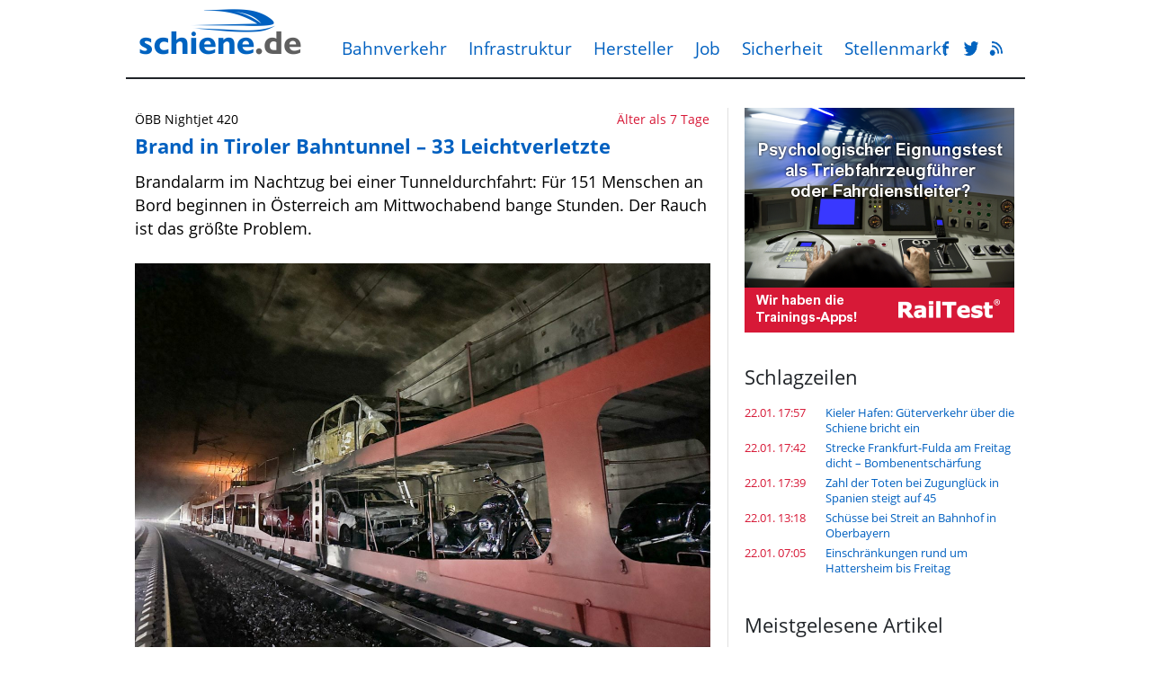

--- FILE ---
content_type: text/html
request_url: https://www.schiene.de/news-4451/Brand-in-Tiroler-Bahntunnel--33-leichtverletzte-Passagiere.html
body_size: 31547
content:
<!DOCTYPE html><html lang="de" xmlns:og="http://opengraphprotocol.org/schema/" xmlns:fb="https://www.facebook.com/2008/fbml"><head><meta charset="UTF-8">
			<title>Brand in Tiroler Bahntunnel – 33 Leichtverletzte</title>
			<link rel="stylesheet" href="https://www.schiene.de/style.css" type="text/css"/><link type="text/css" rel="stylesheet" href="https://www.schiene.de/chrome.css" /><script src="https://code.jquery.com/jquery-1.10.2.min.js"></script>
			<script src="https://code.jquery.com/ui/1.12.1/jquery-ui.js"></script>
			<script src="https://www.schiene.de/jquery/datepicker-de.js"></script>
			<link rel="stylesheet" href="//code.jquery.com/ui/1.12.1/themes/base/jquery-ui.css">
			<script src="https://www.schiene.de/jquery/popupoverlay.js"></script>
			<script src="https://www.schiene.de/jquery/cookiebar.js"></script>
			<meta name="viewport" content="width=device-width; initial-scale=1.0; maximum-scale=1.0; user-scalable=0;" /><link rel="canonical" href="https://www.schiene.de/news-4451/Brand-in-Tiroler-Bahntunnel--33-leichtverletzte-Passagiere.html" /><link rel="original-source" href="https://www.schiene.de/news-4451/Brand-in-Tiroler-Bahntunnel--33-leichtverletzte-Passagiere.html" /><meta name="geo.country" content="de">
<meta name="geo.region" content="DE-de">
<meta name="description" content="Brandalarm im Nachtzug bei einer Tunneldurchfahrt: F&uuml;r 151 Menschen an Bord beginnen in &Ouml;sterreich am Mittwochabend bange Stunden. Der Rauch ist das gr&ouml;&szlig;te Problem.Der..">
<meta name="news_keywords" content="ÖBB, Nightjet, Nachtzug, Feuer, Brand, Autozug, Terfener Tunnel, Österreich, Rettung, Sicherheit, Feuerwehr">
<meta property="og:locale" content="de_DE" />
<meta property="og:title" content="Brand in Tiroler Bahntunnel – 33 Leichtverletzte" />
<meta property="og:description" content="Brandalarm im Nachtzug bei einer Tunneldurchfahrt: F&uuml;r 151 Menschen an Bord beginnen in &Ouml;sterreich am Mittwochabend bange Stunden. Der Rauch ist das gr&ouml;&szlig;te Problem." />
<meta property="og:type" content="article" />
<meta property="og:url" content="https://www.schiene.de/news-4451/Brand-in-Tiroler-Bahntunnel--33-leichtverletzte-Passagiere.html" />
<meta property="article:tag" content="ÖBB" /><meta property="article:tag" content="Nightjet" /><meta property="article:tag" content="Nachtzug" /><meta property="article:tag" content="Feuer" /><meta property="article:tag" content="Brand" /><meta property="article:tag" content="Autozug" /><meta property="article:tag" content="Terfener Tunnel" /><meta property="article:tag" content="Österreich" /><meta property="article:tag" content="Rettung" /><meta property="article:tag" content="Sicherheit" /><meta property="article:tag" content="Feuerwehr" /><meta property="article:section" content="Organisation" />
<meta property="article:published_time" content="2023-06-08T05:37:08+02:00" />
<meta property="article:modified_time" content="2023-06-08T14:13:31+02:00" /><meta property="og:updated_time" content="2023-06-08T14:13:31+02:00" /><meta name="twitter:description" content="Brandalarm im Nachtzug bei einer Tunneldurchfahrt: F&uuml;r 151 Menschen an Bord beginnen in &Ouml;sterreich am Mittwochabend bange Stunden. Der Rauch ist das gr&ouml;&szlig;te Problem." />
<meta name="twitter:title" content="Brand in Tiroler Bahntunnel – 33 Leichtverletzte (schiene.de)" />
<meta name="twitter:site" content="@aerode" />
<meta name="twitter:creator" content="@aerode" /><meta property="og:image" content="https://www.schiene.de/content/pics/p_1402.jpg" />
<meta property="og:image:width" content="1600" />
		<meta property="og:image:height" content="1092" />
		<meta name="twitter:image" content="https://www.schiene.de/content/pics/p_1402.jpg" /><meta property="og:site_name" content="schiene.de" />
<meta property="article:publisher" content="https://www.facebook.com/pages/aerode" />
<script type="text/javascript" src="https://www.schiene.de/jscript/social_bookmarks.js"></script>
<script type="text/javascript" src="https://maps.google.com/maps/api/js?sensor=false"></script>
<style type="text/css">
</style>

<script src="https://www.schiene.de/jscript/highslide/highslide.js" type="text/javascript"></script>
<link rel="stylesheet" type="text/css" href="https://www.schiene.de/jscript/highslide/highslide.css" />

 
<script type="text/javascript"> 
    // override Highslide settings here
    hs.graphicsDir = 'https://www.schiene.de/jscript/highslide/graphics/';
	hs.showCredits = false;
	hs.lang.number = "Bild %1 von %2";
	hs.maxWidth = 500;
	hs.maxHeight = 500;
	
	// close on mouse out
	 hs.Expander.prototype.onMouseOut = function (sender) {
		if(sender.slideshowGroup=='bubble')	sender.close();
	};
	
	// Add the slideshow providing the controlbar and the thumbstrip
	hs.addSlideshow({
		slideshowGroup: ['group1','group2','group3','group4','group5'],
		interval: 5000,
		repeat: false,
		useControls: true,
		overlayOptions: {
			className: 'text-controls',
			position: 'bottom center',
			relativeTo: 'viewport',
			offsetY: -60
		},
		thumbstrip: {
			position: 'bottom center',
			mode: 'horizontal',
			relativeTo: 'viewport'
		}
	});
	
	// Make all images animate to the one visible thumbnail
	var setting1 = {
		wrapperClassName:'floating-caption',
		align: 'center',
		transitions: ['expand', 'crossfade'],
		fadeInOut: true,
		dimmingOpacity: 0.8,
		outlineType: 'rounded-white',
		captionEval: 'this.thumb.alt',
		headingEval: 'this.thumb.alt',
		marginBottom: 105, 
		numberPosition: 'caption',
		slideshowGroup: 'group1'
	 }

hs.lang = {
   cssDirection:     'ltr',
   loadingText :     'Lade...',
   loadingTitle :    'Klick zum Abbrechen',
   focusTitle :      'Klick um nach vorn zu bringen',
   fullExpandTitle : 'Zur Originalgröße erweitern',
   fullExpandText :  'Vollbild',
   creditsText :     'Powered by <i>Highslide JS</i>',
   creditsTitle :    'Gehe zur Highslide JS Homepage',
   previousText :    'Voriges',
   previousTitle :   'Voriges (Pfeiltaste links)',
   nextText :        'Nächstes',
   nextTitle :       'Nächstes (Pfeiltaste rechts)',
   moveTitle :       'Verschieben',
   moveText :        'Verschieben',
   closeText :       'Schließen',
   closeTitle :      'Schließen (Esc)',
   resizeTitle :     'Größe wiederherstellen',
   playText :        'Abspielen',
   playTitle :       'Slideshow abspielen (Leertaste)',
   pauseText :       'Pause',
   pauseTitle :      'Pausiere Slideshow (Leertaste)',
   number :          'Bild %1/%2',
   restoreTitle :    'Klick um das Bild zu schließen, klick und ziehe um zu verschieben. Benutze Pfeiltasten für vor und zurück.'
};

</script>
<script src="https://www.schiene.de/jscript/jssor.slider.mini.js"></script>
<script type="text/javascript" src="https://script.ioam.de/iam.js"></script><script async src="https://pagead2.googlesyndication.com/pagead/js/adsbygoogle.js?client=ca-pub-4935975661434725" crossorigin="anonymous"></script></head><body><!-- Global site tag (gtag.js) - Google Analytics -->
	<script async src="https://www.googletagmanager.com/gtag/js?id=G-88MTPYYTEV"></script>
	<script>
	  window.dataLayer = window.dataLayer || [];
	  function gtag(){dataLayer.push(arguments);}
	  gtag('js', new Date());
	  gtag('config', 'G-88MTPYYTEV', { 'anonymize_ip': true });
	</script><div class="header">
	<div class="header-box center">
		<div class="header-box-inner w780 pa"><a href="https://www.schiene.de"><img src="https://www.schiene.de/img/logo.png" width="190" height="80" class="logo"/></a><div class="mmenu">
			<a href="https://www.schiene.de/verkehr/" >Bahnverkehr</a>
			<a href="https://www.schiene.de/infrastruktur/" >Infrastruktur</a>
			<a href="https://www.schiene.de/hersteller/" >Hersteller</a>
			<a href="https://www.schiene.de/job-ausbildung/" >Job</a>
			<a href="https://www.schiene.de/sicherheit/" >Sicherheit</a>
			<a href="https://www.schiene.de/jobs/" >Stellenmarkt</a>
			</div><div class="cmenu">
			<a href="https://www.facebook.com/schiene.de" target="_blank" title="Facebook"><img width="16" height="16" src="https://www.schiene.de/img/so_fb.png"/></a>
			<a href="https://twitter.com/schiene_de" target="_blank" title="Twitter"><img width="16" height="16" src="https://www.schiene.de/img/so_tw.png"/></a>
			<a href="https://www.schiene.de/feed/" target="_blank" title="RSS Feed"><img width="16" height="16" src="https://www.schiene.de/img/so_rs.png"/></a>
			</div></div></div></div>

	<div class="content bg1">
	<div class="w960 center">
		<div class="w780"></div></div></div>
	<script> 
jQuery(document).ready(function ($) {
	
	var _CaptionTransitions = [];

        var options = {
			$CaptionSliderOptions: {
                $Class: $JssorCaptionSlider$,
                $CaptionTransitions: _CaptionTransitions,
                $PlayInMode: 1,
                $PlayOutMode: 3
            },
			
			$ArrowNavigatorOptions: {
                $Class: $JssorArrowNavigator$,
                $ChanceToShow: 2
            },
			
			$AutoPlay: false,
			$FillMode: 2, //[Optional] The way to fill image in slide, 0 stretch, 1 contain (keep aspect ratio and put all inside slide), 2 cover (keep aspect ratio and cover whole slide), 4 actual size, 5 contain for large image, actual size for small image, default value is 0
            
			
			$BulletNavigatorOptions: {                   //[Optional] Options to specify and enable navigator or not
                    $Class: $JssorBulletNavigator$,      //[Required] Class to create navigator instance
                    $ChanceToShow: 2,                    //[Required] 0 Never, 1 Mouse Over, 2 Always
                    $AutoCenter: 0,                      //[Optional] Auto center navigator in parent container, 0 None, 1 Horizontal, 2 Vertical, 3 Both, default value is 0
                    $Steps: 1,                           //[Optional] Steps to go for each navigation request, default value is 1
                    $Lanes: 1,                           //[Optional] Specify lanes to arrange items, default value is 1
                    $SpacingX: 10,                       //[Optional] Horizontal space between each item in pixel, default value is 0
                    $SpacingY: 10,                       //[Optional] Vertical space between each item in pixel, default value is 0
                    $Orientation: 1                      //[Optional] The orientation of the navigator, 1 horizontal, 2 vertical, default value is 1
                }
        };
        
		
		var jssor_slider1 = new $JssorSlider$('sliderp', options);
	
		//responsive code begin
        //you can remove responsive code if you don't want the slider scales
        //while window resizes
        function ScaleSlider() {
            //var parentWidth = $('#sliderp').parent().width();
			var parentWidth = $('.w420').width();
			if (parentWidth) {
				jssor_slider1.$ScaleWidth(parentWidth);
				//var x = Math.round(parentWidth * 2 / 3);
				//jssor_slider1.$ScaleHeight(x);
				if(parentWidth==420) jssor_slider1.$ScaleHeight(280); else jssor_slider1.$ScaleHeight(413);
            }
            else
                window.setTimeout(ScaleSlider, 30);
        }
        //Scale slider after document ready
        ScaleSlider();
        if (!navigator.userAgent.match(/(iPhone|iPod|iPad|BlackBerry|IEMobile)/)) {
            //Capture window resize event
            $(window).bind('resize', ScaleSlider);
        }
        //responsive code end
		
	 });
</script>
<div class="content">
			<div class="w960 center"></div></div><div class="content">
	<div class="w960 center"><div class="content-box w780 left bg2 pt20 mt20 mb20">	<div class="left ml10 pr19 borderright">
				<div class="w420 mb20"><div class="article noh">
			<div class="supertitle pt3 pb6" >
			<h5>ÖBB Nightjet 420</h5>
			<div class="date">Älter als 7 Tage</div>
			<div class="cb"></div>
			</div>
			<h1>Brand in Tiroler Bahntunnel – 33 Leichtverletzte</h1>
		<div class="article-intro">Brandalarm im Nachtzug bei einer Tunneldurchfahrt: F&uuml;r 151 Menschen an Bord beginnen in &Ouml;sterreich am Mittwochabend bange Stunden. Der Rauch ist das gr&ouml;&szlig;te Problem.</div>
			<div class="article-content"><script type="text/javascript">
		var current_surveyz ='';
		function send_surveyz(form_id,id) 
			{
			var myform = 'surveyz' + form_id;
			var pfad ='';
			var link = '';
				
			for (var i = 0; i < document.forms[myform].elements.length; i++) 
				{
				var myname  = document.forms[myform].elements[i].name;
				var myvalue = document.forms[myform].elements[i].value;
				var mytype  = document.forms[myform].elements[i].type;
				var mycheck = document.forms[myform].elements[i].checked;
				
				if(((mytype != 'radio') && (mytype != 'checkbox')) || ((mytype == 'radio') && (mycheck == true)) || ((mytype == 'checkbox') && (mycheck == true)))
					{
					if(pfad == '') pfad = myname + '=' + myvalue;
					else pfad += '&' + myname + '=' + myvalue;
					}
				}
			current_surveyz=form_id;	
			
			$.post('https://www.schiene.de/pages/show_survey_answer.php?id='+id+'&col=1&'+pfad,{},function(data) {
				$('#survey_context_z' + current_surveyz).html(data);
				});
			}
	 </script>
<div class="media_box">
	<script type="text/javascript">
		var current_survey ='';
		function send_survey(form_id,id) 
			{
			var myform = 'survey' + form_id;
			var pfad ='';
			var link = '';
				
			for (var i = 0; i < document.forms[myform].elements.length; i++) 
				{
				var myname  = document.forms[myform].elements[i].name;
				var myvalue = document.forms[myform].elements[i].value;
				var mytype  = document.forms[myform].elements[i].type;
				var mycheck = document.forms[myform].elements[i].checked;
				
				if(((mytype != 'radio') && (mytype != 'checkbox')) || ((mytype == 'radio') && (mycheck == true)) || ((mytype == 'checkbox') && (mycheck == true)))
					{
					if(pfad == '') pfad = myname + '=' + myvalue;
					else pfad += '&' + myname + '=' + myvalue;
					}
				}
			current_survey=form_id;	
			
			$.post('https://www.schiene.de/pages/show_survey_answer.php?id='+id+'&'+pfad,{},function(data) {
				$('#survey_context_' + current_survey).html(data);
				});
			}
		 </script>
	<div ><a href="https://www.schiene.de/content/pics/p_1402.jpg" class="highslide" onclick="return hs.expand(this, { maxWidth: 1000, maxHeight: 700 })"><img class="mi" src="https://www.schiene.de/content/news_pics/m_4451_1402.jpg" alt="Brand in Tiroler Bahntunnel am 07.06.2023"/></a><br/><span class="cr2">Brand in Tiroler Bahntunnel am 07.06.2023, <span class="cr">©&nbsp;Landesfeuerwehrverband Tirol</span></span></div>
</div><div class="cr"></div>Der Brand auf einem Nachtzug in Richtung Deutschland ist nach Angaben der Tiroler Regierungsspitze glimpflich abgelaufen. Auf dem Zug waren in einem Tunnel bei Innsbruck am Mittwochabend zwei Autos in Brand geraten. "Nach derzeitigem Kenntnisstand k&ouml;nnen wir von Gl&uuml;ck im Ungl&uuml;ck sprechen", teilte der Landeshauptmann von Tirol, Anton Mattle am Donnerstag mit. Seine Funktion entspricht der deutscher Ministerpr&auml;sidenten. "Der schnellen Einsatzbereitschaft der Blaulichtorganisationen und der Beh&ouml;rden ist es zu verdanken, dass es zu keiner Katastrophe gekommen ist."<br /><br />Der Brand um kurz vor 21 Uhr geht nach ersten Erkenntnissen auf einen Oberleitungsschaden zur&uuml;ck. In dem rund 15 Kilometer langen Bahntunnel Terfens entwickelte sich Rauch. Es wurde Gro&szlig;alarm ausgel&ouml;st. Nothelfer retteten 151 Menschen aus dem stehen gebliebenen Zug. 33 von ihnen wurden mit leichten Verletzungen oder Verdacht auf Rauchvergiftung in Krankenh&auml;user gebracht. Wie viele von ihnen am Donnerstag noch behandelt wurden und welche Nationalit&auml;t die Opfer haben, wurde noch abgekl&auml;rt, sagte eine Sprecherin des Landes Tirol auf Anfrage.<br /><br />Der betroffene Nachtzug wurde am Donnerstag geborgen und zur&uuml;ck an den Hauptbahnhof Innsbruck gezogen. Im Zugverkehr gebe es wegen des Ungl&uuml;cks keine Einschr&auml;nkungen, sagte ein Sprecher der &ouml;sterreichischen Bahnen &Ouml;BB. Die Strecke verlaufe in dem Abschnitt viergleisig, das hei&szlig;e, Z&uuml;ge k&ouml;nnten an der Ungl&uuml;cksstelle vorbeigeleitet werden. Die Weiterreise gestrandeter Passagiere, die die Nacht in Innsbruck verbrachten, werde organisiert. Sie w&uuml;rden je nach Reisew&uuml;nschen im Laufe des Tages auf andere Z&uuml;ge verteilt. Der Zug war nach Hamburg und Amsterdam unterwegs.<br /><br />&nbsp;<div class="left mb20"><a href="https://www.schiene.de/content/pics/p_1403.jpg" class="highslide" onclick="return hs.expand(this, { maxWidth: 1000, maxHeight: 700 })"><img class="n_img mi" src="https://www.schiene.de/content/news_pics/n_4451_1403.jpg" alt=""/></a><br/><span class="cr2">Brand in Tiroler Bahntunnel am 07.06.2023, <span class="cr">©&nbsp;Landesfeuerwehrverband Tirol</span></span></div>&nbsp;<br /><br />Die Ermittler gingen von einem Defekt an einer Hochspannungsleitung aus, sagte ein Polizeisprecher. F&uuml;r die Ermittlung der Brandursache sei das Landeskriminalamt zust&auml;ndig. Nach Angaben des Landes Tirol fiel nach ersten Erkenntnissen eine defekte Oberleitung auf den mitgef&uuml;hrten Autotransportwagen des Autoreise- und Nachtzugs. Der Zug befand sich zu dem Zeitpunkt etwa auf der H&ouml;he von Fritzens rund 20 Kilometer &ouml;stlich von Innsbruck. &Uuml;ber die Schadensh&ouml;he gab es am Donnerstag noch keine Sch&auml;tzungen.<br /><br />Nach Angaben der Feuerwehr wurden die Menschen mit sogenannten Fluchthauben aus dem Zug in Sicherheit gebracht. Dabei handelt es sich um eine Haube mit Sichtfenster und Filter, der verhindern soll, dass giftige Gase eingeatmet werden. Die rund 700 Rettungskr&auml;fte h&auml;tten sich von den Noteinstiegen in den Tunnel aus von beiden Seiten zur Mitte des Zuges vorgearbeitet, um die teils eingesperrten Passagiere zu retten, berichtete Feuerwehrkommandant Jakob Unterladst&auml;tter dem Sender ORF Tirol. Die Rettungsaktion war nach Angaben der Feuerwehr gegen 23.00 Uhr abgeschlossen.<div id="sliderp" class="sliderp" style="display:none !important;">
				<!-- Slides Container -->
				<div u="slides" class="slides"></div></div><div class="mt20 cl"></div><div style="float:left;color:#666;">&copy; dpa | Abb.: Landesfeuerwehrverband Tirol | 08.06.2023 05:37</div><div class="mt20 cl"></div></div></div>
		</div></div><div class="left ml18 mr10"><div class="box w300 h250 mb40"><a href="https://www.railtest.de"><img src="/img/railtest1.png" border="width:300px; height:250px; border:0;"></a></div><h2>Schlagzeilen</h2><div class="box w300 mb40"><div class="box-content" id="schlagzeilen_box"><input type="hidden" id="lsid" name="lsid" value="10787"/><div class="schlagzeilen"><div class="left cB00000">22.01. 17:57</div><a class="w220 right pl5 db" href="https://www.schiene.de/news-10787/Kieler-Hafen-Gueterverkehr-ueber-die-Schiene-bricht-ein.html">Kieler Hafen: Güterverkehr über die Schiene bricht ein</a><div class="cb"></div></div><div class="schlagzeilen"><div class="left cB00000">22.01. 17:42</div><a class="w220 right pl5 db" href="https://www.schiene.de/news-10786/Strecke-Frankfurt-Fulda-am-Freitag-dicht--Bombenentschaerfung.html">Strecke Frankfurt-Fulda am Freitag dicht – Bombenentschärfung</a><div class="cb"></div></div><div class="schlagzeilen"><div class="left cB00000">22.01. 17:39</div><a class="w220 right pl5 db" href="https://www.schiene.de/news-10785/Zahl-der-Toten-bei-Zugunglueck-in-Spanien-steigt-auf-45.html">Zahl der Toten bei Zugunglück in Spanien steigt auf 45</a><div class="cb"></div></div><div class="schlagzeilen"><div class="left cB00000">22.01. 13:18</div><a class="w220 right pl5 db" href="https://www.schiene.de/news-10784/Schuesse-bei-Streit-an-Bahnhof-in-Oberbayern.html">Schüsse bei Streit an Bahnhof in Oberbayern</a><div class="cb"></div></div><div class="schlagzeilen"><div class="left cB00000">22.01. 07:05</div><a class="w220 right pl5 db" href="https://www.schiene.de/news-10783/Einschraenkungen-rund-um-Hattersheim-dauern-an.html">Einschränkungen rund um Hattersheim bis Freitag</a><div class="cb"></div></div><div class="cb"></div></div></div><h2>Meistgelesene Artikel</h2>
				<div class="box w300 mb40">
					<ul class="list pt5 pb0"><li><a href="https://www.schiene.de/news-10721/Bundesregierung-fehlt-weiter-Geld-fuer-den-Bahnausbau.html">Bundesregierung fehlt weiter Geld für den Bahnausbau</a></li><li><a href="https://www.schiene.de/news-10682/Zwei-Stadtbahnen-in-Hannover-entgleisen-nach-Schneefall.html">Zwei Stadtbahnen in Hannover entgleisen nach Schneefall</a></li><li><a href="https://www.schiene.de/news-10735/Bahn-laesst-Stellwerke-bei-Generalsanierung-aussen-vor.html">Bahn lässt Stellwerke bei Generalsanierung außen vor</a></li><li><a href="https://www.schiene.de/news-10754/Hochgeschwindigkeitszuege-in-Spanien-entgleist--viele-Tote.html">Hochgeschwindigkeitszüge in Spanien kollidiert – 40 Tote</a></li><li><a href="https://www.schiene.de/news-10772/Initiativen-fordern-Zustimmung-fuer-HannoverHamburg-.html">Initiativen fordern Zustimmung für Hannover–Hamburg </a></li></ul>
		</div><a href="https://www.schiene.de/jobs/" style="color:#202428;"><h2 style="margin-top:50px;">Aktuelle Stellenanzeigen</h2></a><div class="box w300 mb20 pb20"><div class="box-content"><div style="float:left; width:60px; height:30px; margin-top:5px; margin-bottom:10px;"><a href="https://www.schiene.de/jobs/Westbahn-Management-GmbH-Steward-mwd-2.htm"><img src="https://www.schiene.de/logo/company_19.png" style="width:60px; height:auto; border-width:0px;" /></a></div><div style="float:right; width:220px; padding-top:0px;  margin-bottom:10px; margin-left:5px; line-height:20px;"><a href="https://www.schiene.de/jobs/Westbahn-Management-GmbH-Steward-mwd-2.htm"><span style="font-weight: bold; font-size:13px; line-height:16px;">Steward (m/w/d)</span><span style="font-weight: normal; font-size:13px; line-height:16px; color:#000000;"><br>Westbahn Management GmbH, München</span></a></div><div style="clear:both;"></div><div style="float:left; width:60px; height:30px; margin-top:5px; margin-bottom:10px;"><a href="https://www.schiene.de/jobs/TX-Logistik-AG-Systems-Engineer-IT-mwd.htm"><img src="https://www.schiene.de/logo/company_24.png" style="width:60px; height:auto; border-width:0px;" /></a></div><div style="float:right; width:220px; padding-top:0px;  margin-bottom:10px; margin-left:5px; line-height:20px;"><a href="https://www.schiene.de/jobs/TX-Logistik-AG-Systems-Engineer-IT-mwd.htm"><span style="font-weight: bold; font-size:13px; line-height:16px;">Systems Engineer IT (m/w/d)</span><span style="font-weight: normal; font-size:13px; line-height:16px; color:#000000;"><br>TX Logistik AG, Troisdorf</span></a></div><div style="clear:both;"></div><div style="float:left; width:60px; height:30px; margin-top:5px; margin-bottom:10px;"><a href="https://www.schiene.de/jobs/NordWestBahn-Triebfahrzeugfuehrerin-als-Quereinstieg-fuer-die-Region-Weser-Ems-ab-Juli-2026-mwd.htm"><img src="https://www.schiene.de/logo/company_10.png" style="width:60px; height:auto; border-width:0px;" /></a></div><div style="float:right; width:220px; padding-top:0px;  margin-bottom:10px; margin-left:5px; line-height:20px;"><a href="https://www.schiene.de/jobs/NordWestBahn-Triebfahrzeugfuehrerin-als-Quereinstieg-fuer-die-Region-Weser-Ems-ab-Juli-2026-mwd.htm"><span style="font-weight: bold; font-size:13px; line-height:16px;">Triebfahrzeugführer:in als Quereinstieg für die Region Weser-Ems ab Juli 2026 (m/w/d)</span><span style="font-weight: normal; font-size:13px; line-height:16px; color:#000000;"><br>NordWestBahn, Oldenburg / Bremen</span></a></div><div style="clear:both;"></div><div style="float:left; width:60px; height:30px; margin-top:5px; margin-bottom:10px;"><a href="https://www.schiene.de/jobs/agilis-Eisenbahngesellschaft-mbH--Co-KG-Werkstudent-mwd-Betriebsplanung-2.htm"><img src="https://www.schiene.de/logo/company_5.png" style="width:60px; height:auto; border-width:0px;" /></a></div><div style="float:right; width:220px; padding-top:0px;  margin-bottom:10px; margin-left:5px; line-height:20px;"><a href="https://www.schiene.de/jobs/agilis-Eisenbahngesellschaft-mbH--Co-KG-Werkstudent-mwd-Betriebsplanung-2.htm"><span style="font-weight: bold; font-size:13px; line-height:16px;">Werkstudent (m/w/d) Betriebsplanung</span><span style="font-weight: normal; font-size:13px; line-height:16px; color:#000000;"><br>agilis Eisenbahngesellschaft mbH & Co. KG, Regensburg</span></a></div><div style="clear:both;"></div><div style="float:left; width:60px; height:30px; margin-top:5px; margin-bottom:10px;"><a href="https://www.schiene.de/jobs/National-Express-Rail-GmbH-Claim-Manager-mwd.htm"><img src="https://www.schiene.de/logo/company_15.png" style="width:60px; height:auto; border-width:0px;" /></a></div><div style="float:right; width:220px; padding-top:0px;  margin-bottom:10px; margin-left:5px; line-height:20px;"><a href="https://www.schiene.de/jobs/National-Express-Rail-GmbH-Claim-Manager-mwd.htm"><span style="font-weight: bold; font-size:13px; line-height:16px;">Claim Manager (m/w/d)</span><span style="font-weight: normal; font-size:13px; line-height:16px; color:#000000;"><br>National Express Rail GmbH, Köln</span></a></div><div style="clear:both;"></div><p><ul class="list" style="margin-bottom:10px;"><li><a href="https://www.schiene.de/jobs/"><b>Alle Stellenanzeigen</b></a></li></ul><b>schiene.de Jobs</b> ist eine redaktionell gepflegte Suchmaschine für aktuelle Stellenanzeigen in der Eisenbahnbranche.</p></div></div><h2 style="float:left; width:50%;">Luftfahrtbranche</h2>
		 <div style="float:right; width:50%; text-align:right;"><a href="https://www.aero.de"><img src="https://www.schiene.de/img/aerode.png" style="width:68px; height:18px; border:0;"></a></div>
		 <div class="cb"></div>
				<div class="box w300 mb40">
					<ul class="list pt5 pb0"><li><a href="https://www.aero.de/news-51684/GE-Aerospace-uebertrifft-Erwartungen-.html">GE Aerospace &uuml;bertrifft Erwartungen </a></li><li><a href="https://www.aero.de/news-51683/Reinigungsmittel-verletzt-mehrere-Personen.html">Reinigungsmittel verletzt mehrere Personen</a></li><li><a href="https://www.aero.de/news-51682/Polizei-vereitelt-Farbattacke-auf-Privatflugzeug-von-Friedrich-Merz.html">Polizei vereitelt Farbattacke auf Flugzeug von Friedrich Merz</a></li><li><a href="https://www.aero.de/news-51681/Weniger-Fluege-reissen-das-Nachtflugverbot.html">Weniger Fl&uuml;ge rei&szlig;en das Nachtflugverbot</a></li><li><a href="https://www.aero.de/news-51680/Passagier-in-Airbus-A220-von-Delta-enteist.html">Passagier in Airbus A220 von Delta &quot;enteist&quot;</a></li></ul>
		</div><div class="box w300 h250 mb40">
			<script async src="https://pagead2.googlesyndication.com/pagead/js/adsbygoogle.js"></script>
			<!-- Rectangle 300x250 Detailseite -->
			<ins class="adsbygoogle"
				 style="display:inline-block;width:300px;height:250px"
				 data-ad-client="ca-pub-4935975661434725"
				 data-ad-slot="7881543929"></ins>
			<script>
				 (adsbygoogle = window.adsbygoogle || []).push({});
			</script>
		</div></div><div class="cb"></div>
		</div>
		<div class="cb"></div>
		</div>
		</div>
			<style>
		   
			.well {
				box-shadow: 0 0 10px rgba(0,0,0,0.3);
				display:none;
				margin:1em;
				padding:20px;
				background-color:#fff;
				width:600px;
				height:400px;
				text-align: center !important;
			}
			
			.well a {color:#0060C0;text-decoration:none;font-size: 16px;}
			.well a:hover {color:#003668;text-decoration:none;}
			.well h4 {font-family: 'Open Sans', sans-serif;font-size:28px;color:#000;margin: 10px;}
			.well .lo {left: 195px;position: absolute;top: 90px;width: 250px;}
			.well .ref {width:200px;}
			.well .hb {}
			.well .hb a {display:inline-block; background-color:#0060C0; color:#fff; font-weight:bold;font-size: 16px; padding: 15px;}
			.well .hb a:hover {background-color:#0659A0;}
			.well .sb {	bottom: 10px;position: absolute;width: 600px;}
			.well .sbl {float:left;}
			.well .sbl a:hover .sbl2 {border:1px solid #003668;}
			.well .sbl2 {float:left;display:inline-block; width:22px; height:22px; border:1px solid #0060C0;margin-right: 8px;}
			.well .sbr {float:right;}
			</style>
		<div id="basic" class="well" >
			<img class="ref" src="https://www.schiene.de/img/refresh2b.png" />
			<a style="border:none;" href="https://www.schiene.de/"><img class="lo" src="https://www.schiene.de/img/well_logo.png" /></a>
			<h4>Es gibt neue<br/>Nachrichten bei schiene.de</h4>
		
			<div class="hb"><a href="https://www.schiene.de/">Startseite neu laden</a></div>
		
			<div class="sb">
				<div class="sbl"><a href="javascript:setco();"><span class="sbl2"></span> Nicht mehr anzeigen</a></div>
				<div class="sbr"><a class="basic_close" href="javascript:stoppco();">Schlie&szlig;en</a></div>
			<div style="clear:both;"></div>
			
			</div>
			
		
		</div>

		<script>
		var xxx = document.title;
		function setco()
			{
			$('#basic').popup('hide');
			$.post('https://www.schiene.de/setco.php');
			stoppco();
			}
		
		var refreshIntervalId = '';
		$(document).ready(function () 
			{
			
			$('#basic').popup({
			onclose: function() {
				stoppco();
				}
			});
			window.setTimeout('starttimer()', 300000);	
			});
		
		function starttimer()
			{
			checknews();
			refreshIntervalId = setInterval(function() 
				{
				checknews();
				}, 300000);
			//console.log(refreshIntervalId);
			}
			
		function checknews()
				{
				$.post('https://www.schiene.de/checknews.php', {ts: '1769135850'}, function( data )
					{
					console.log(data);
					if(data!='0')
						{
						$('#basic').popup('show');
						if(is_integ(data)) document.title = '(' + data + ') ' + xxx;
						}
					}
					);
				}
		
		function is_integ(value)
			{
			for (i = 0 ; i < value.length ; i++) 
				{
				if ((value.charAt(i) < '0') || (value.charAt(i) > '9')) return false 
				}
			return true;
			}
		
		function stoppco()
			{
			clearInterval(refreshIntervalId);	
			}
			
		</script><div class="footer bg1">
	<div class="footer-box center pb20"><div class="w600 pl20 pr20 footer-box-inner pt20"><div class="w130 vat dib tal" style="padding-left:10px;"><h5>News</h5>
		<a href="https://www.schiene.de/">Übersicht</a>
		<a href="https://www.schiene.de/verkehr/">Bahnverkehr</a>
		<a href="https://www.schiene.de/infrastruktur/">Infrastruktur</a>
		<a href="https://www.schiene.de/hersteller/">Hersteller</a>
		<a href="https://www.schiene.de/job-ausbildung/">Job&nbsp;&&nbsp;Ausbildung</a>
		<a href="https://www.schiene.de/sicherheit/">Sicherheit</a>
		<a href="https://www.schiene.de/faszination/">Faszination</a></div><div class="w130 vat dib tal"><h5>Stellenmarkt</h5>
		<a href="https://www.schiene.de/jobs/">Alle Jobs</a>
		<a href="https://www.schiene.de/jobs_agb.html">AGB</a></div><div class="w130 vat dib tal"><h5>Kontakt</h5>
		<a href="https://www.schiene.de/impressum.html">Impressum</a>
		<a href="https://www.schiene.de/agbs.html">Nutzungsbedingungen</a>
		<a href="https://www.schiene.de/datenschutz.html">Datenschutzerklärung</a></div></div>
		<div class="w780 mt20">
		<div class="left ml10">&copy; 2026 schiene.de</div>
		<div class="right mr20">In Kooperation mit <a href="https://www.aero.de" style="font-size:15px; display:inline;">aero.de</a> und <a href="https://www.railtest.de" style="font-size:15px; display:inline;">RailTest&reg;</a></div>
		<div class="cb"></div>
		</div>
		</div></div>
	</body></html>

--- FILE ---
content_type: text/html; charset=utf-8
request_url: https://www.google.com/recaptcha/api2/aframe
body_size: 268
content:
<!DOCTYPE HTML><html><head><meta http-equiv="content-type" content="text/html; charset=UTF-8"></head><body><script nonce="eP8mgIEXxqw706ez14vPuA">/** Anti-fraud and anti-abuse applications only. See google.com/recaptcha */ try{var clients={'sodar':'https://pagead2.googlesyndication.com/pagead/sodar?'};window.addEventListener("message",function(a){try{if(a.source===window.parent){var b=JSON.parse(a.data);var c=clients[b['id']];if(c){var d=document.createElement('img');d.src=c+b['params']+'&rc='+(localStorage.getItem("rc::a")?sessionStorage.getItem("rc::b"):"");window.document.body.appendChild(d);sessionStorage.setItem("rc::e",parseInt(sessionStorage.getItem("rc::e")||0)+1);localStorage.setItem("rc::h",'1769135853641');}}}catch(b){}});window.parent.postMessage("_grecaptcha_ready", "*");}catch(b){}</script></body></html>

--- FILE ---
content_type: text/css
request_url: https://www.schiene.de/chrome.css
body_size: 169
content:
.mmenu a {color:#0060C0; text-decoration:none; display: inline-block; padding:3px 10px; font-size:19px;border-top-left-radius:1px;border-top-right-radius:1px;line-height:22px;}
.smenu a {padding: 12px 5px 2px;}
.article .article-content {line-height: 22px;}

@media (max-width: 980px) {
.article .article-content {line-height: 19px;}
}